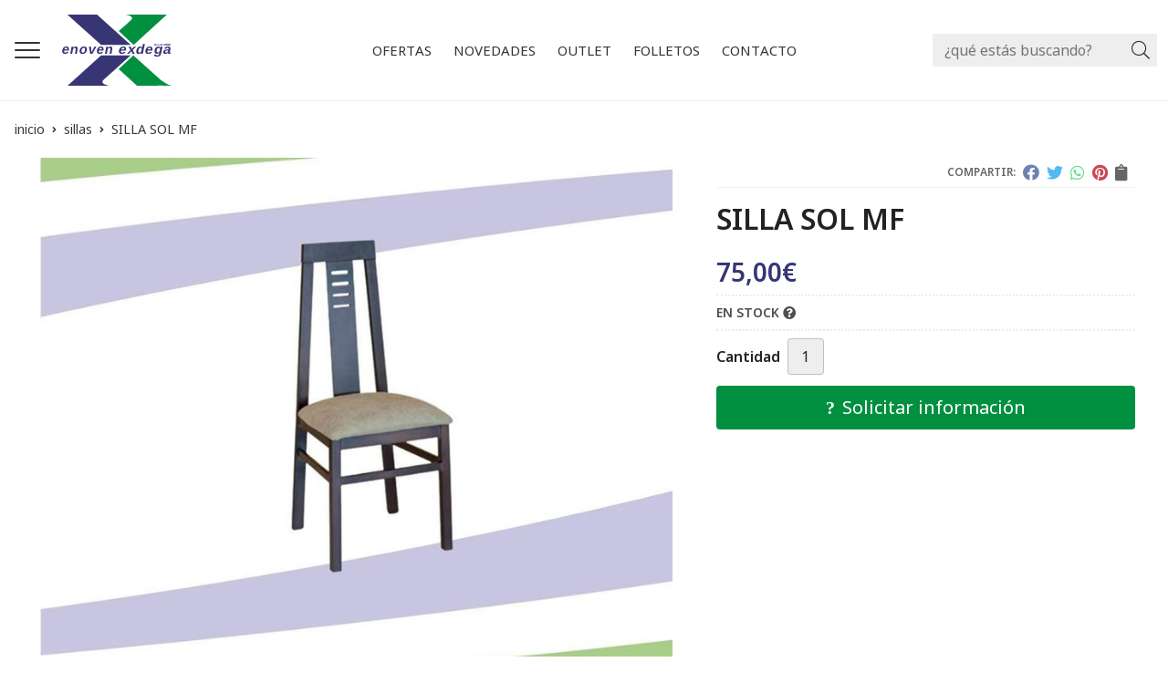

--- FILE ---
content_type: text/html; charset=utf-8
request_url: https://www.enovenexdega.com/silla-sol-mf_pr360477
body_size: 9536
content:
 <!DOCTYPE html><html lang="es-ES"><head><meta charset="utf-8" /><meta name="viewport" content="width=device-width" /><meta name="theme-color" content=""><meta name="apple-mobile-web-app-status-bar-style" content="black-translucent"><title>SILLA SOL MF - Sillas</title><meta name="title" content="SILLA SOL MF - Sillas"/><meta name="description" content="Compra SILLA SOL MF. Características, fotos y precio del artículo SILLA SOL MF. Categoría Sillas. SILLA MOD. SOL MFElegante silla de comedor de madera..."/><script async src="//stats.administrarweb.es/Vcounter.js" data-empid="602594Z" data-regshares="false" data-product="tienda"></script><script > (function(i,s,o,g,r,a,m){i['GoogleAnalyticsObject']=r;i[r]=i[r]||function(){ (i[r].q=i[r].q||[]).push(arguments)},i[r].l=1*new Date();a=s.createElement(o), m=s.getElementsByTagName(o)[0];a.async=1;a.src=g;m.parentNode.insertBefore(a,m) })(window,document,'script','https://www.google-analytics.com/analytics.js','ga'); ga('create', 'G-QVWWSBB6HJ', 'auto'); ga('set', 'anonymizeIp', true); ga('send', 'pageview'); </script><script type="text/plain" data-tpc="true" data-id="facebook-pixel" data-isscript="true"> !function(f,b,e,v,n,t,s){if(f.fbq)return;n=f.fbq=function(){n.callMethod?n.callMethod.apply(n,arguments):n.queue.push(arguments)};if(!f._fbq)f._fbq=n;n.push=n;n.loaded=!0;n.version='2.0';n.queue=[];t=b.createElement(e);t.async=!0;t.src=v;s=b.getElementsByTagName(e)[0];s.parentNode.insertBefore(t,s)}(window,document,'script','https://connect.facebook.net/en_US/fbevents.js'); fbq('init', '5650354348389552'); fbq('track', 'PageView'); fbq('track', 'ViewContent', {content_ids: ['360477'],content_category: 'Sillas',content_name: 'SILLA SOL MF',content_type: 'product',currency: 'EUR', value: '75.00'}) </script><noscript><img id="fbq" height="1" width="1" src="https://www.facebook.com/tr?id=5650354348389552&amp;ev=PageView&amp;noscript=1" /></noscript><meta name="fbqinit" content="true" /><link rel="icon" type="image/png" href="/Content/images/favicon.png" /><link href="/Content/css/details?v=jV6UFa_OGHFA-GVRJ8jp86rL9RQK0P7hs5DsQ-Yi5lI1" rel="stylesheet"/><link rel="canonical" href="https://www.enovenexdega.com/silla-sol-mf_pr360477" /><meta property="og:title" content="SILLA SOL MF" /><meta property="og:description" content="SILLA MOD. SOL MFElegante silla de comedor de madera maciza con tapizado antimanchas. Decántate por esta clásica opción y tendrás una silla que nunca pasa de moda.&nbsp; Disponible en cerezo o cambrian. Disponibel también en blanco por 82€.Financiamos a tu gusto*Transporte y montaje ¡gratuito!*Consulta condiciones&nbsp;" /><meta property="og:url" content="https://www.enovenexdega.com/silla-sol-mf_pr360477" /><meta property="og:type" content="product" /><meta property="product:category" content="Sillas" /><meta property="product:retailer_item_id" content="360477" /><meta property="product:brand" content="" /><meta property="product:product_link" content="" /><meta property="product:price:amount" content="75.00" /><meta property="product:price:currency" content="EUR" /><meta property="og:image" content="https://www.enovenexdega.com/silla-sol-mf_pic360477ni0t0.jpg" /><meta property="og:image:url" content="https://www.enovenexdega.com/silla-sol-mf_pic360477ni0t0.jpg" /><meta property="og:image:alt" content="SILLA SOL MF" /><meta property="og:image:type" content="image/jpeg" /><meta property="og:image:width" content="600" /><meta property="og:image:height" content="314" /><script type="application/ld+json"> { "@context": "http://schema.org", "@type": "Organization", "url": "https://www.enovenexdega.com", "logo": "https://www.enovenexdega.com/Content/images/logo-enoven-exdega.svg", "contactPoint": [{ "@type": "ContactPoint", "telephone": "+34-986909720", "email": "enovenexdega@gmail.com", "contactType": "customer service", "areaServed": "ES", "availableLanguage": "Spanish", "name": "Enoven Exdega" }] } </script><script type="application/ld+json"> { "@context": "http://schema.org", "@type": "BreadcrumbList", "itemListElement": [ {"@type": "ListItem", "position": 1, "item": { "@id": "https://www.enovenexdega.com/sillas_ca47334", "name": "Sillas" , "image": "https://www.enovenexdega.com/sillas_pic47334ni0w800h600t1.jpg" } }, {"@type": "ListItem", "position": 2, "item": { "@id": "https://www.enovenexdega.com/silla-sol-mf_pr360477", "name": "SILLA SOL MF" } } ] } </script><script type='application/ld+json'> { "@context": "http://www.schema.org", "@type": "Product", "brand": "", "productID":"360477#760346", "name": "SILLA SOL MF", "category": "Sillas", "url": "https://www.enovenexdega.com/silla-sol-mf_pr360477?cid=760346", "image": ["https://www.enovenexdega.com/silla-sol-mf_pic360477ni0t0.jpg"], "description": "SILLA MOD. SOL MFElegante silla de comedor de madera maciza con tapizado antimanchas. Decántate por esta clásica opción y tendrás una silla que nunca pasa de moda.&nbsp; Disponible en cerezo o cambrian. Disponibel también en blanco por 82€.Financiamos a tu gusto*Transporte y montaje ¡gratuito!*Consulta condiciones&nbsp;", "offers": { "@type": "Offer", "price": "75.00", "url": "https://www.enovenexdega.com/silla-sol-mf_pr360477?cid=760346", "seller": { "@type": "Organization", "name": "Enoven Exdega", "url": "https://www.enovenexdega.com", "logo": "https://www.enovenexdega.com/Content/images/logo-enoven-exdega.svg" }, "priceCurrency": "EUR", "itemCondition":"https://schema.org/NewCondition", "availability":"https://schema.org/InStock" } , "isSimilarTo": [ {"@type": "Product", "name": "SILLA MOD. ARO. ", "url": "https://www.enovenexdega.com/silla-mod-aro_pr360376", "image": "https://www.enovenexdega.com/silla-mod-aro_pic360376ni0t0.jpg", "offers": { "@type": "Offer", "price": "88.00", "priceCurrency": "EUR" } }, {"@type": "Product", "name": "SILLA TUR MF", "url": "https://www.enovenexdega.com/silla-tur-mf_pr360476", "image": "https://www.enovenexdega.com/silla-tur-mf_pic360476ni0t0.jpg", "offers": { "@type": "Offer", "price": "79.00", "priceCurrency": "EUR" } }, {"@type": "Product", "name": "SILLA MOD. LON.", "url": "https://www.enovenexdega.com/silla-mod-lon_pr360391", "image": "https://www.enovenexdega.com/silla-mod-lon_pic360391ni0t0.jpg", "offers": { "@type": "Offer", "price": "65.00", "priceCurrency": "EUR" } }, {"@type": "Product", "name": "SILLA MOD. LYO", "url": "https://www.enovenexdega.com/silla-mod-lyo_pr360434", "image": "https://www.enovenexdega.com/silla-mod-lyo_pic360434ni0t0.jpg", "offers": { "@type": "Offer", "price": "127.00", "priceCurrency": "EUR" } }, {"@type": "Product", "name": "SILLA MOD. LIS.", "url": "https://www.enovenexdega.com/silla-mod-lis_pr360378", "image": "https://www.enovenexdega.com/silla-mod-lis_pic360378ni0t0.jpg", "offers": { "@type": "Offer", "price": "95.00", "priceCurrency": "EUR" } }, {"@type": "Product", "name": "SILLA MOD. ROM.", "url": "https://www.enovenexdega.com/silla-mod-rom_pr360382", "image": "https://www.enovenexdega.com/silla-mod-rom_pic360382ni0t0.jpg", "offers": { "@type": "Offer", "price": "85.00", "priceCurrency": "EUR" } } ] } </script></head><body class=" catalog"><header><div class="header"><div class="fndmenu"></div><div class="headerCont"><div class="hcLeft"><div class="btnmenu translate" data-respclass=""><div class="navTrigger"><i></i><i></i><i></i></div></div><div class="cd-dropdown-wrapper mcPrincipal"><a class="cd-dropdown-trigger" href="#" id=""><div class="navTrigger"><i></i><i></i><i></i></div><span>Categor&#237;as</span></a><nav class="mcPrincipal cd-dropdown"><a href="#0" class="cd-close">Cerrar</a><ul class="cd-dropdown-content"><li class=" "><p><a href="/pack-descanso_ca47336">Pack Descanso</a><span></span></p></li><li class=" has-children"><p><a href="/sofas_ca47332">Sof&#225;s</a><span></span></p><ul class="cd-secondary-dropdown is-hidden"><li class="go-back"><p><span></span><a href="#"><span class="sr-only">Volver</span></a></p></li><li class="has-children"><p class="jump"><a href="#0"><span class="sr-only">Volver</span></a><span></span></p><ul class="is-hidden"><li class="go-back"><p><span></span><a href="#">Sof&#225;s</a></p></li><li class="see-all"><p><a href="/sofas_ca47332">ver todos</a></p></li><li class=" "><p><a href="/sofa-chaislonge_ca47472">Sof&#225; chaislonge</a><span></span></p></li><li class=" "><p><a href="/sofa-3-2-plazas_ca47473">Sof&#225; 3 &amp; 2 plazas</a><span></span></p></li><li class=" "><p><a href="/sofa-economico_ca47474">Sof&#225; economico</a><span></span></p></li><li class=" "><p><a href="/sofa-rinconera_ca48752">Sof&#225; rinconera</a><span></span></p></li><li class=" "><p><a href="/sofa-tresillo_ca48824">Sof&#225; tresillo</a><span></span></p></li><li class=" has-children"><p><a href="/sofa-cama_ca47396">Sof&#225; cama</a><span></span></p><ul class="is-hidden"><li class="go-back"><p><span></span><a href="#">Sof&#225; cama</a></p></li><li class="see-all"><p><a href="/sofa-cama_ca47396">ver todos</a></p></li><li class=" "><p><a href="/apertura-italiana_ca47465">APERTURA ITALIANA</a><span></span></p></li><li class=" "><p><a href="/apertura-click-clack_ca47466">APERTURA CLICK CLACK</a><span></span></p></li></ul></li></ul></li></ul></li><li class=" has-children"><p><a href="/butacas-sillones-relax_ca47467">Butacas &amp; sillones relax</a><span></span></p><ul class="cd-secondary-dropdown is-hidden"><li class="go-back"><p><span></span><a href="#"><span class="sr-only">Volver</span></a></p></li><li class="has-children"><p class="jump"><a href="#0"><span class="sr-only">Volver</span></a><span></span></p><ul class="is-hidden"><li class="go-back"><p><span></span><a href="#">Butacas &amp; sillones relax</a></p></li><li class="see-all"><p><a href="/butacas-sillones-relax_ca47467">ver todos</a></p></li><li class=" "><p><a href="/butacas-levanta-personas_ca47468">Butacas levanta personas</a><span></span></p></li></ul></li></ul></li><li class=" has-children"><p><a href="/salones_ca47331">Salones</a><span></span></p><ul class="cd-secondary-dropdown is-hidden"><li class="go-back"><p><span></span><a href="#"><span class="sr-only">Volver</span></a></p></li><li class="has-children"><p class="jump"><a href="#0"><span class="sr-only">Volver</span></a><span></span></p><ul class="is-hidden"><li class="go-back"><p><span></span><a href="#">Salones</a></p></li><li class="see-all"><p><a href="/salones_ca47331">ver todos</a></p></li><li class=" "><p><a href="/aparadores_ca48084">Aparadores</a><span></span></p></li><li class=" "><p><a href="/mesa-de-centro_ca48709">Mesa de Centro</a><span></span></p></li></ul></li></ul></li><li class=" has-children"><p><a href="/mesas_ca47333">Mesas</a><span></span></p><ul class="cd-secondary-dropdown is-hidden"><li class="go-back"><p><span></span><a href="#"><span class="sr-only">Volver</span></a></p></li><li class="has-children"><p class="jump"><a href="#0"><span class="sr-only">Volver</span></a><span></span></p><ul class="is-hidden"><li class="go-back"><p><span></span><a href="#">Mesas</a></p></li><li class="see-all"><p><a href="/mesas_ca47333">ver todos</a></p></li><li class=" "><p><a href="/mesa-comedor_ca54665">Mesa comedor</a><span></span></p></li><li class=" "><p><a href="/mesa-oficina_ca54666">Mesa oficina</a><span></span></p></li></ul></li></ul></li><li class=" "><p><a href="/armarios_ca51875">Armarios</a><span></span></p></li><li class=" "><p><a href="/sillas_ca47334">Sillas</a><span></span></p></li><li class=" has-children"><p><a href="/dormitorios_ca47335">Dormitorios</a><span></span></p><ul class="cd-secondary-dropdown is-hidden"><li class="go-back"><p><span></span><a href="#"><span class="sr-only">Volver</span></a></p></li><li class="has-children"><p class="jump"><a href="#0"><span class="sr-only">Volver</span></a><span></span></p><ul class="is-hidden"><li class="go-back"><p><span></span><a href="#">Dormitorios</a></p></li><li class="see-all"><p><a href="/dormitorios_ca47335">ver todos</a></p></li><li class=" "><p><a href="/dormitorios_ca54536">Dormitorios</a><span></span></p></li><li class=" "><p><a href="/cabeceros-tapizados_ca48761">Cabeceros tapizados</a><span></span></p></li><li class=" "><p><a href="/cabeceros-de-forja_ca54537">Cabeceros de forja</a><span></span></p></li></ul></li></ul></li><li class=" has-children"><p><a href="/canapes-bases-tapizadas-somieres_ca47490">Canap&#233;s - Bases Tapizadas - Somieres</a><span></span></p><ul class="cd-secondary-dropdown is-hidden"><li class="go-back"><p><span></span><a href="#"><span class="sr-only">Volver</span></a></p></li><li class="has-children"><p class="jump"><a href="#0"><span class="sr-only">Volver</span></a><span></span></p><ul class="is-hidden"><li class="go-back"><p><span></span><a href="#">Canap&#233;s - Bases Tapizadas - Somieres</a></p></li><li class="see-all"><p><a href="/canapes-bases-tapizadas-somieres_ca47490">ver todos</a></p></li><li class=" "><p><a href="/canapes-de-madera_ca47491">Canap&#233;s de madera</a><span></span></p></li><li class=" "><p><a href="/canape-doble-de-madera_ca47492">Canap&#233; doble de madera</a><span></span></p></li><li class=" "><p><a href="/canapes-articulado_ca47493">Canap&#233;s articulado</a><span></span></p></li><li class=" "><p><a href="/canapes-tapizados_ca47494">Canap&#233;s tapizados</a><span></span></p></li><li class=" "><p><a href="/bases-tapizadas_ca47495">Bases tapizadas</a><span></span></p></li><li class=" "><p><a href="/somier_ca47496">Somier</a><span></span></p></li></ul></li></ul></li><li class=" has-children"><p><a href="/colchones_ca47337">Colchones</a><span></span></p><ul class="cd-secondary-dropdown is-hidden"><li class="go-back"><p><span></span><a href="#"><span class="sr-only">Volver</span></a></p></li><li class="has-children"><p class="jump"><a href="#0"><span class="sr-only">Volver</span></a><span></span></p><ul class="is-hidden"><li class="go-back"><p><span></span><a href="#">Colchones</a></p></li><li class="see-all"><p><a href="/colchones_ca47337">ver todos</a></p></li><li class=" "><p><a href="/muelles-ensacados_ca48754">Muelles ensacados</a><span></span></p></li><li class=" "><p><a href="/muelles-biconicos_ca48753">Muelles bic&#243;nicos</a><span></span></p></li><li class=" "><p><a href="/nucleo-con-visco_ca48755">N&#250;cleo con visco</a><span></span></p></li><li class=" "><p><a href="/cuna_ca48756">Cuna</a><span></span></p></li><li class=" "><p><a href="/latex-100_ca48757">L&#225;tex 100%</a><span></span></p></li><li class=" "><p><a href="/en-oferta_ca48758">En oferta</a><span></span></p></li><li class=" "><p><a href="/geriatricos-y-hospitalarios_ca48764">Geri&#225;tricos y hospitalarios</a><span></span></p></li><li class=" "><p><a href="/topper-o-sobrecolchon_ca54346">Topper o sobrecolch&#243;n</a><span></span></p></li></ul></li></ul></li><li class=" has-children"><p><a href="/camas-articuladas_ca47338">Camas articuladas</a><span></span></p><ul class="cd-secondary-dropdown is-hidden"><li class="go-back"><p><span></span><a href="#"><span class="sr-only">Volver</span></a></p></li><li class="has-children"><p class="jump"><a href="#0"><span class="sr-only">Volver</span></a><span></span></p><ul class="is-hidden"><li class="go-back"><p><span></span><a href="#">Camas articuladas</a></p></li><li class="see-all"><p><a href="/camas-articuladas_ca47338">ver todos</a></p></li><li class=" "><p><a href="/cama-articulada_ca47471">Cama articulada</a><span></span></p></li><li class=" "><p><a href="/cama-geriatrica_ca47469">Cama geri&#225;trica</a><span></span></p></li><li class=" "><p><a href="/accesorios-para-camas-articuladas_ca47470">Accesorios para camas articuladas</a><span></span></p></li></ul></li></ul></li><li class=" has-children"><p><a href="/muebles-auxiliares_ca47339">Muebles auxiliares</a><span></span></p><ul class="cd-secondary-dropdown is-hidden"><li class="go-back"><p><span></span><a href="#"><span class="sr-only">Volver</span></a></p></li><li class="has-children"><p class="jump"><a href="#0"><span class="sr-only">Volver</span></a><span></span></p><ul class="is-hidden"><li class="go-back"><p><span></span><a href="#">Muebles auxiliares</a></p></li><li class="see-all"><p><a href="/muebles-auxiliares_ca47339">ver todos</a></p></li><li class=" "><p><a href="/zapateros_ca48710">Zapateros</a><span></span></p></li><li class=" "><p><a href="/armarios-de-hogar_ca54518">Armarios de hogar</a><span></span></p></li><li class=" "><p><a href="/cama-supletoria_ca54519">Cama supletoria</a><span></span></p></li><li class=" "><p><a href="/recibidores_ca55269">Recibidores</a><span></span></p></li></ul></li></ul></li><li class=" "><p><a href="/cocinas_ca47340">Cocinas</a><span></span></p></li><li class=" "><p><a href="/ofertas_ca47341">Ofertas</a><span></span></p></li><li class=" "><p><a href="/juvenil_ca47342">Juvenil</a><span></span></p></li><li class=" "><p><a href="/folletos_ca48215">Folletos</a><span></span></p></li></ul></nav></div><div class="hcLogo"><a href="/" title="Enoven Exdega - Muebles, sof&#225;s, descanso y cocinas"><img src="/Content/images/logo-enoven-exdega.svg" alt="Enoven Exdega - Muebles, sof&#225;s, descanso y cocinas"></a></div></div><div class="hcCenter"><nav class="mcDestacado"><ul><li><a href="/productos/ofertas"><span>Ofertas</span></a></li><li><a href="/productos/novedades"><span>Novedades</span></a></li><li><a href="/productos/outlet"><span>Outlet</span></a></li><li><a href="/folletos_ca48215 "><span>Folletos</span></a></li><li><a href="/contacto_if"><span>Contacto</span></a></li></ul></nav></div><div class="hcRight"><div class="searchCont"><div id="search" data-respclass="rightSlide"><div class="close"><i class="far fa-times"></i></div><div class="searchBar"><label title="&#191;qu&#233; est&#225;s buscando?"><input id="searchbox" type="text" autocomplete="chrome-off" placeholder="&#191;qu&#233; est&#225;s buscando?" title="&#191;qu&#233; est&#225;s buscando?"></label><a id="searchbox_button" href="#" title="Buscar"><i class="fa fa-search" title="Buscar" aria-hidden="true"></i><span class="sr-only">Buscar</span></a></div><div id="search_results"></div></div><div id="searchbtn"><a href="#" title="Buscar"><i class="fa fa-search" title="Buscar" aria-hidden="true"></i><span class="sr-only">Buscar</span></a></div></div></div></div></div><div class="menu" data-respclass="leftSlide"><div class="menuCont"></div></div><div class="menu_mob" data-respclass="leftSlide"><div class="menuCont"><div class="cd-dropdown-wrapper mcPrincipal"><a class="cd-dropdown-trigger" href="#" id=""><div class="navTrigger"><i></i><i></i><i></i></div><span>Categor&#237;as</span></a><nav class="mcPrincipal cd-dropdown"><a href="#0" class="cd-close">Cerrar</a><ul class="cd-dropdown-content"><li class=" "><p><a href="/pack-descanso_ca47336">Pack Descanso</a><span></span></p></li><li class=" has-children"><p><a href="/sofas_ca47332">Sof&#225;s</a><span></span></p><ul class="cd-secondary-dropdown is-hidden"><li class="go-back"><p><span></span><a href="#"><span class="sr-only">Volver</span></a></p></li><li class="has-children"><p class="jump"><a href="#0"><span class="sr-only">Volver</span></a><span></span></p><ul class="is-hidden"><li class="go-back"><p><span></span><a href="#">Sof&#225;s</a></p></li><li class="see-all"><p><a href="/sofas_ca47332">ver todos</a></p></li><li class=" "><p><a href="/sofa-chaislonge_ca47472">Sof&#225; chaislonge</a><span></span></p></li><li class=" "><p><a href="/sofa-3-2-plazas_ca47473">Sof&#225; 3 &amp; 2 plazas</a><span></span></p></li><li class=" "><p><a href="/sofa-economico_ca47474">Sof&#225; economico</a><span></span></p></li><li class=" "><p><a href="/sofa-rinconera_ca48752">Sof&#225; rinconera</a><span></span></p></li><li class=" "><p><a href="/sofa-tresillo_ca48824">Sof&#225; tresillo</a><span></span></p></li><li class=" has-children"><p><a href="/sofa-cama_ca47396">Sof&#225; cama</a><span></span></p><ul class="is-hidden"><li class="go-back"><p><span></span><a href="#">Sof&#225; cama</a></p></li><li class="see-all"><p><a href="/sofa-cama_ca47396">ver todos</a></p></li><li class=" "><p><a href="/apertura-italiana_ca47465">APERTURA ITALIANA</a><span></span></p></li><li class=" "><p><a href="/apertura-click-clack_ca47466">APERTURA CLICK CLACK</a><span></span></p></li></ul></li></ul></li></ul></li><li class=" has-children"><p><a href="/butacas-sillones-relax_ca47467">Butacas &amp; sillones relax</a><span></span></p><ul class="cd-secondary-dropdown is-hidden"><li class="go-back"><p><span></span><a href="#"><span class="sr-only">Volver</span></a></p></li><li class="has-children"><p class="jump"><a href="#0"><span class="sr-only">Volver</span></a><span></span></p><ul class="is-hidden"><li class="go-back"><p><span></span><a href="#">Butacas &amp; sillones relax</a></p></li><li class="see-all"><p><a href="/butacas-sillones-relax_ca47467">ver todos</a></p></li><li class=" "><p><a href="/butacas-levanta-personas_ca47468">Butacas levanta personas</a><span></span></p></li></ul></li></ul></li><li class=" has-children"><p><a href="/salones_ca47331">Salones</a><span></span></p><ul class="cd-secondary-dropdown is-hidden"><li class="go-back"><p><span></span><a href="#"><span class="sr-only">Volver</span></a></p></li><li class="has-children"><p class="jump"><a href="#0"><span class="sr-only">Volver</span></a><span></span></p><ul class="is-hidden"><li class="go-back"><p><span></span><a href="#">Salones</a></p></li><li class="see-all"><p><a href="/salones_ca47331">ver todos</a></p></li><li class=" "><p><a href="/aparadores_ca48084">Aparadores</a><span></span></p></li><li class=" "><p><a href="/mesa-de-centro_ca48709">Mesa de Centro</a><span></span></p></li></ul>  </li></ul></li><li class=" has-children"><p><a href="/mesas_ca47333">Mesas</a><span></span></p><ul class="cd-secondary-dropdown is-hidden"><li class="go-back"><p><span></span><a href="#"><span class="sr-only">Volver</span></a></p></li><li class="has-children"><p class="jump"><a href="#0"><span class="sr-only">Volver</span></a><span></span></p><ul class="is-hidden"><li class="go-back"><p><span></span><a href="#">Mesas</a></p></li><li class="see-all"><p><a href="/mesas_ca47333">ver todos</a></p></li><li class=" "><p><a href="/mesa-comedor_ca54665">Mesa comedor</a><span></span></p></li><li class=" "><p><a href="/mesa-oficina_ca54666">Mesa oficina</a><span></span></p></li></ul></li></ul></li><li class=" "><p><a href="/armarios_ca51875">Armarios</a><span></span></p></li><li class=" "><p><a href="/sillas_ca47334">Sillas</a><span></span></p></li><li class=" has-children"><p><a href="/dormitorios_ca47335">Dormitorios</a><span></span></p><ul class="cd-secondary-dropdown is-hidden"><li class="go-back"><p><span></span><a href="#"><span class="sr-only">Volver</span></a></p></li><li class="has-children"><p class="jump"><a href="#0"><span class="sr-only">Volver</span></a><span></span></p><ul class="is-hidden"><li class="go-back"><p><span></span><a href="#">Dormitorios</a></p></li><li class="see-all"><p><a href="/dormitorios_ca47335">ver todos</a></p></li><li class=" "><p><a href="/dormitorios_ca54536">Dormitorios</a><span></span></p></li><li class=" "><p><a href="/cabeceros-tapizados_ca48761">Cabeceros tapizados</a><span></span></p></li><li class=" "><p><a href="/cabeceros-de-forja_ca54537">Cabeceros de forja</a><span></span></p></li></ul></li></ul></li><li class=" has-children"><p><a href="/canapes-bases-tapizadas-somieres_ca47490">Canap&#233;s - Bases Tapizadas - Somieres</a><span></span></p><ul class="cd-secondary-dropdown is-hidden"><li class="go-back"><p><span></span><a href="#"><span class="sr-only">Volver</span></a></p></li><li class="has-children"><p class="jump"><a href="#0"><span class="sr-only">Volver</span></a><span></span></p><ul class="is-hidden"><li class="go-back"><p><span></span><a href="#">Canap&#233;s - Bases Tapizadas - Somieres</a></p></li><li class="see-all"><p><a href="/canapes-bases-tapizadas-somieres_ca47490">ver todos</a></p></li><li class=" "><p><a href="/canapes-de-madera_ca47491">Canap&#233;s de madera</a><span></span></p></li><li class=" "><p><a href="/canape-doble-de-madera_ca47492">Canap&#233; doble de madera</a><span></span></p></li><li class=" "><p><a href="/canapes-articulado_ca47493">Canap&#233;s articulado</a><span></span></p></li><li class=" "><p><a href="/canapes-tapizados_ca47494">Canap&#233;s tapizados</a><span></span></p></li><li class=" "><p><a href="/bases-tapizadas_ca47495">Bases tapizadas</a><span></span></p></li><li class=" "><p><a href="/somier_ca47496">Somier</a><span></span></p></li></ul></li></ul></li><li class=" has-children"><p><a href="/colchones_ca47337">Colchones</a><span></span></p><ul class="cd-secondary-dropdown is-hidden"><li class="go-back"><p><span></span><a href="#"><span class="sr-only">Volver</span></a></p></li><li class="has-children"><p class="jump"><a href="#0"><span class="sr-only">Volver</span></a><span></span></p><ul class="is-hidden"><li class="go-back"><p><span></span><a href="#">Colchones</a></p></li><li class="see-all"><p><a href="/colchones_ca47337">ver todos</a></p></li><li class=" "><p><a href="/muelles-ensacados_ca48754">Muelles ensacados</a><span></span></p></li><li class=" "><p><a href="/muelles-biconicos_ca48753">Muelles bic&#243;nicos</a><span></span></p></li><li class=" "><p><a href="/nucleo-con-visco_ca48755">N&#250;cleo con visco</a><span></span></p></li><li class=" "><p><a href="/cuna_ca48756">Cuna</a><span></span></p></li><li class=" "><p><a href="/latex-100_ca48757">L&#225;tex 100%</a><span></span></p></li><li class=" "><p><a href="/en-oferta_ca48758">En oferta</a><span></span></p></li><li class=" "><p><a href="/geriatricos-y-hospitalarios_ca48764">Geri&#225;tricos y hospitalarios</a><span></span></p></li><li class=" "><p><a href="/topper-o-sobrecolchon_ca54346">Topper o sobrecolch&#243;n</a><span></span></p></li></ul></li></ul></li><li class=" has-children"><p><a href="/camas-articuladas_ca47338">Camas articuladas</a><span></span></p><ul class="cd-secondary-dropdown is-hidden"><li class="go-back"><p><span></span><a href="#"><span class="sr-only">Volver</span></a></p></li><li class="has-children"><p class="jump"><a href="#0"><span class="sr-only">Volver</span></a><span></span></p><ul class="is-hidden"><li class="go-back"><p><span></span><a href="#">Camas articuladas</a></p></li><li class="see-all"><p><a href="/camas-articuladas_ca47338">ver todos</a></p></li><li class=" "><p><a href="/cama-articulada_ca47471">Cama articulada</a><span></span></p></li><li class=" "><p><a href="/cama-geriatrica_ca47469">Cama geri&#225;trica</a><span></span></p></li><li class=" "><p><a href="/accesorios-para-camas-articuladas_ca47470">Accesorios para camas articuladas</a><span></span></p></li></ul></li></ul></li><li class=" has-children"><p><a href="/muebles-auxiliares_ca47339">Muebles auxiliares</a><span></span></p><ul class="cd-secondary-dropdown is-hidden"><li class="go-back"><p><span></span><a href="#"><span class="sr-only">Volver</span></a></p></li><li class="has-children"><p class="jump"><a href="#0"><span class="sr-only">Volver</span></a><span></span></p><ul class="is-hidden"><li class="go-back"><p><span></span><a href="#">Muebles auxiliares</a></p></li><li class="see-all"><p><a href="/muebles-auxiliares_ca47339">ver todos</a></p></li><li class=" "><p><a href="/zapateros_ca48710">Zapateros</a><span></span></p></li><li class=" "><p><a href="/armarios-de-hogar_ca54518">Armarios de hogar</a><span></span></p></li><li class=" "><p><a href="/cama-supletoria_ca54519">Cama supletoria</a><span></span></p></li><li class=" "><p><a href="/recibidores_ca55269">Recibidores</a><span></span></p></li></ul></li></ul></li><li class=" "><p><a href="/cocinas_ca47340">Cocinas</a><span></span></p></li><li class=" "><p><a href="/ofertas_ca47341">Ofertas</a><span></span></p></li><li class=" "><p><a href="/juvenil_ca47342">Juvenil</a><span></span></p></li><li class=" "><p><a href="/folletos_ca48215">Folletos</a><span></span></p></li></ul></nav></div><nav class="mcDestacado"><ul><li><a href="/productos/ofertas"><span>Ofertas</span></a></li><li><a href="/productos/novedades"><span>Novedades</span></a></li><li><a href="/productos/outlet"><span>Outlet</span></a></li><li><a href="/folletos_ca48215 "><span>Folletos</span></a></li><li><a href="/contacto_if"><span>Contacto</span></a></li></ul></nav></div></div></header><main><section></section><section class="ficha" data-productoid="360477"><div class="fichaCont"><div class="breadcrumb"><ol><li><a href="/" title="Enoven Exdega - Muebles, sof&#225;s, descanso y cocinas"><span>inicio</span></a></li><li><a href="/sillas_ca47334" title="Sillas"><span>sillas</span></a></li><li><span>SILLA SOL MF</span></li></ol></div><div class="fichaContInfo"><div class="FCI01"><div class="socialShare "><span>Compartir:</span><div class=""><div class="ssfb"><a href="https://www.facebook.com/sharer.php?u=https%3a%2f%2fwww.enovenexdega.com%2fsilla-sol-mf_pr360477" rel="nofollow noreferrer" title="Compartir en Facebook" target="_blank"></a></div><div class="sstw"><a href="https://twitter.com/intent/tweet?original_referrer=https%3a%2f%2fwww.enovenexdega.com%2fsilla-sol-mf_pr360477&amp;url=https%3a%2f%2fwww.enovenexdega.com%2fsilla-sol-mf_pr360477" rel="nofollow noreferrer" title="Compartir en Twitter" target="_blank"></a></div><div class="sswa"><a href="https://api.whatsapp.com/send?text=https%3a%2f%2fwww.enovenexdega.com%2fsilla-sol-mf_pr360477" rel="nofollow noreferrer" title="Compartir en Whatsapp" target="_blank"></a></div><div class="sspi"><a href="https://www.pinterest.com/pin/create/button/?url=https%3a%2f%2fwww.enovenexdega.com%2fsilla-sol-mf_pr360477" rel="nofollow noreferrer" title="Compartir en Pinterest" target="_blank"></a></div><div class="ssco" id="shareCopy"><span></span></div></div></div><h1 class="title1"><span>SILLA SOL MF</span></h1><div><ul id="dvDetailsInfoComb"><li class="precio "><span class="precioActual"><span data-currency-price="75,00">75,00</span><span data-currency-symbol="">€</span></span></li><li class="fichaTags"></li><li class="fichaRMD"><span id="disponibilidad" data-id="1">EN STOCK <i class="fa fa-question-circle" aria-hidden="true"></i></span></li><input id="hdImgsComb" type="hidden" /><input id="combId" type="hidden" value="760346" /><input id="allowBuy" type="hidden" value="True" /><input id="askPrice" type="hidden" value="False" /><input id="hdnObsCli" type="hidden" value="" /></ul><ul class="modoComb2"><li id="liCant" class="fichaCantidad"><span class="fichaCantidadNombre">Cantidad</span><input type="text" name="cantidad" value="1" data-fns="4,0" /></li><li class="fichaBoton"><a id="btSolInfo" href="/productoinformacion_p360477?cid=760346" data-href="/productoinformacion_p360477" data-selectvariacion="Primero debe seleccionar una variaci&#243;n de &#171;&#187;" data-txtconsultarprecio="Consultar informaci&#243;n" data-txtsolinfo="Solicitar informaci&#243;n"><i class="fas fa-question"></i><span>Solicitar información</span></a></li></ul></div></div><div class="fichaContGal"><div id="dvGaleria"><div id="gallery" class="reswiper-container gallery"><div class="swiper-container"><div class="swiper-wrapper"><div class="swiper-slide" style="background-image: url(/silla-sol-mf_pic360477ni0t0.jpg)"><div class="swiper-zoom-container"><img src="/silla-sol-mf_pic360477ni0t0.jpg" alt="SILLA SOL MF - Imagen 1" title="" /></div></div></div><div class="swiper-pagination"></div><div class="swiper-button-prev"><i class="fa fa-chevron-left"></i></div><div class="swiper-button-next"><i class="fa fa-chevron-right"></i></div></div><div class="swiper-container"><div class="swiper-wrapper"><div class="swiper-slide" style="background-image: url(/silla-sol-mf_pic360477ni0w120h120t0m4.jpg)"></div></div></div></div></div></div></div><div class="fichaContDatos"><div class="fichaSeo"><p>Comprar <strong>SILLA SOL MF</strong> por <span data-currency-price=75,00>75,00</span><span data-currency-symbol=''>€</span>. Producto en stock. </p><p>Precio, información, características e imágenes de <strong>SILLA SOL MF</strong> pertenece a la categoría <a style="text-decoration: underline;" href="/sillas_ca47334" title="Sillas">Sillas</a> (22).</p><p>Encuentra productos relacionados y de similares características a <strong>SILLA SOL MF</strong> en "Sillas".</p></div><div class="fichaDesc"><div class="fichaDescCont"><h2 class="title2">Informaci&#243;n</h2><p><span style="text-decoration: underline;" data-mce-style="text-decoration: underline;"><strong>SILLA MOD. SOL MF</strong></span></p><p>Elegante silla de comedor de madera maciza con tapizado antimanchas. Decántate por esta clásica opción y tendrás una silla que nunca pasa de moda.&nbsp; Disponible en cerezo o cambrian. Disponibel también en blanco por 82€.<br></p><p><br></p><p><strong>Financiamos a tu gusto*</strong></p><p><strong>Transporte y montaje ¡gratuito!</strong></p><p><br></p><p>*Consulta condiciones</p><p><strong></strong><br>&nbsp;</p></div><div class="fichaClasificado"><span>Clasificado en:</span><ul><li><a href="/sillas_ca47334" title="Sillas"><span>Sillas</span></a></li></ul></div><div class="contactBand"><div><p class='title'>¿Alguna duda? ¿Necesitas asesoramiento?</p><p class='desc'>Ponte en contacto con nosotros y resolveremos tus dudas.</p></div><ul class="socialUl"><li class="phone"><a href="tel:986909720" title="" rel="noreferrer"><span><i class="fas fa-phone-alt"></i><span>986 909 720</span></span></a></li><li class="mail"><a href="/productoinformacion_p360477" title="Contacto por email" rel="noreferrer"><span><i class="fa fa-envelope"></i><span>enviar email</span></span></a></li></ul></div></div></div></div></section><section><section class="boxMini"><div class="slideCont"><div class="sw swiper-container" data-autoplay="true" data-autoplay-delay="2500" data-autoplay-disable-on-interaction="false"><div class="swiper-wrapper"><div class="swiper-slide"><div class="prodItem "><div class="prodItemImg"><a href="/silla-mod-aro_pr360376" title="SILLA MOD. ARO. "><img src="/silla-mod-aro_pic360376ni0w25h25t0m4.jpg" alt="SILLA MOD. ARO. - Imagen 1" class="lazy" data-src="/silla-mod-aro_pic360376ni0w250h250t0m4.jpg"><img src="/silla-mod-aro_pic360376ni1w25h25t0m4.jpg" data-src="/silla-mod-aro_pic360376ni1w250h250t0m4.jpg" class="lazy" alt="SILLA MOD. ARO. - Imagen 2"><div class="PIITag"></div></a></div><div class="prodItemCont"><h2 class="PICTitle"><a href="/silla-mod-aro_pr360376" title="SILLA MOD. ARO. " >SILLA MOD. ARO. </a></h2><p class="PICPrice"><span class="PICPriceValue">88,00€</span></p><div class="PICDesc">SILLA MOD. ARO. Silla patín metálica con patas cromadas y con tapizado textil en varios colores. Un silla muy cómoda tanto por su espuma como por la altura de su respaldo. FINANCIAMOS A TU GUSTO* TRANSPORTE Y MONTAJE ¡GRATUITO! *CONSULTA CONDICIONES </div></div></div></div><div class="swiper-slide"><div class="prodItem "><div class="prodItemImg"><a href="/silla-mod-lis_pr360378" title="SILLA MOD. LIS."><img src="/silla-mod-lis_pic360378ni0w25h25t0m4.jpg" alt="SILLA MOD. LIS. - Imagen 1" class="lazy" data-src="/silla-mod-lis_pic360378ni0w250h250t0m4.jpg"><img src="/silla-mod-lis_pic360378ni1w25h25t0m4.jpg" data-src="/silla-mod-lis_pic360378ni1w250h250t0m4.jpg" class="lazy" alt="SILLA MOD. LIS. - Imagen 2"><div class="PIITag"></div></a></div><div class="prodItemCont"><h2 class="PICTitle"><a href="/silla-mod-lis_pr360378" title="SILLA MOD. LIS." >SILLA MOD. LIS.</a></h2><p class="PICPrice"><span class="PICPriceValue">95,00€</span></p><div class="PICDesc">SILLA MOD. LIS. Silla de comedor con cuadrantes capitoné, estructura metálica en color negro y tapizado en tela. Disponible en 4 colores. FINANCIAMOS A TU GUSTO* TRANSPORTE Y MONTAJE ¡GRATUITO! *CONSULTA CONDICIONES</div></div></div></div><div class="swiper-slide"><div class="prodItem "><div class="prodItemImg"><a href="/silla-mod-lon_pr360391" title="SILLA MOD. LON."><img src="/silla-mod-lon_pic360391ni0w25h25t0m4.jpg" alt="SILLA MOD. LON. - Imagen 1" class="lazy" data-src="/silla-mod-lon_pic360391ni0w250h250t0m4.jpg"><img src="/silla-mod-lon_pic360391ni1w25h25t0m4.jpg" data-src="/silla-mod-lon_pic360391ni1w250h250t0m4.jpg" class="lazy" alt="SILLA MOD. LON. - Imagen 2"><div class="PIITag"></div></a></div><div class="prodItemCont"><h2 class="PICTitle"><a href="/silla-mod-lon_pr360391" title="SILLA MOD. LON." >SILLA MOD. LON.</a></h2><p class="PICPrice"><span class="PICPriceValue">65,00€</span></p><div class="PICDesc">SILLA MOD. LON. Silla de gran capacidad, práctica y con estilo funcionaI. De líneas rectas y sin brazos. Con estructura de polipropileno y alta resistencia frente a roturas y a la luz ultravioleta. De uso interior y exterior. DISPONIBLE EN VARIOS COLORES FINANCIAMOS A TU GUSTO* TRANSPORTE Y MONTAJE ¡GRATUITO! *CONSULTA CONDICIONES</div></div></div></div><div class="swiper-slide"><div class="prodItem "><div class="prodItemImg"><a href="/silla-mod-lyo_pr360434" title="SILLA MOD. LYO"><img src="/silla-mod-lyo_pic360434ni0w25h25t0m4.jpg" alt="SILLA MOD. LYO - Imagen 1" class="lazy" data-src="/silla-mod-lyo_pic360434ni0w250h250t0m4.jpg"><img src="/silla-mod-lyo_pic360434ni1w25h25t0m4.jpg" data-src="/silla-mod-lyo_pic360434ni1w250h250t0m4.jpg" class="lazy" alt="SILLA MOD. LYO - Imagen 2"><div class="PIITag"></div></a></div><div class="prodItemCont"><h2 class="PICTitle"><a href="/silla-mod-lyo_pr360434" title="SILLA MOD. LYO" >SILLA MOD. LYO</a></h2><p class="PICPrice"><span class="PICPriceValue">127,00€</span></p><div class="PICDesc">SILLA MOD. LYO Elegante silla con asiento y respaldo tapizado en 4 acabdos con patas metálicas de color negro, proporcionándole un toque moderno. FINANCIAMOS A TU GUSTO* TRANSPORTE Y MONTAJE ¡GRATUITO! *CONSULTA CONDICIONES</div></div></div></div><div class="swiper-slide"><div class="prodItem "><div class="prodItemImg"><a href="/silla-mod-rom_pr360382" title="SILLA MOD. ROM."><img src="/silla-mod-rom_pic360382ni0w25h25t0m4.jpg" alt="SILLA MOD. ROM. - Imagen 1" class="lazy" data-src="/silla-mod-rom_pic360382ni0w250h250t0m4.jpg"><img src="/silla-mod-rom_pic360382ni1w25h25t0m4.jpg" data-src="/silla-mod-rom_pic360382ni1w250h250t0m4.jpg" class="lazy" alt="SILLA MOD. ROM. - Imagen 2"><div class="PIITag"></div></a></div><div class="prodItemCont"><h2 class="PICTitle"><a href="/silla-mod-rom_pr360382" title="SILLA MOD. ROM." >SILLA MOD. ROM.</a></h2><p class="PICPrice"><span class="PICPriceValue">85,00€</span></p><div class="PICDesc">SILLA MOD. ROM. SILLA DE GRAN COMODIDAD CON ESTILO FUNCIONAL Y PRACTICO DE LINEAS RECTAS Y SIN BRAZOS ESTRUCTURA DE POLIPROPILENO ALTA RESISTENCIA FRENTE ROTURAS Y LA LUZ ULTRAVIOLETA USO INTERIOR TANTO COMO EXTERIOR DISPONIBLE EN VARIOS COLORES FINANCIAMOS A TU GUSTO* TRANSPORTE Y MONTAJE !!! GRATUITO !!! 2 AÑOS DE GARANTIA *CONSULTA CONDICIONES</div></div></div></div><div class="swiper-slide"><div class="prodItem "><div class="prodItemImg"><a href="/silla-tur-mf_pr360476" title="SILLA TUR MF"><img src="/silla-tur-mf_pic360476ni0w25h25t0m4.jpg" alt="SILLA TUR MF - Imagen 1" class="lazy" data-src="/silla-tur-mf_pic360476ni0w250h250t0m4.jpg"><img src="/silla-tur-mf_pic360476ni1w25h25t0m4.jpg" data-src="/silla-tur-mf_pic360476ni1w250h250t0m4.jpg" class="lazy" alt="SILLA TUR MF - Imagen 2"><div class="PIITag"></div></a></div><div class="prodItemCont"><h2 class="PICTitle"><a href="/silla-tur-mf_pr360476" title="SILLA TUR MF" >SILLA TUR MF</a></h2><p class="PICPrice"><span class="PICPriceValue">79,00€</span></p><div class="PICDesc">SILLA MOD. TUR MFConfortable silla de comedor con asiento y respaldo tapizado en varios colores. Sus patas cromadas le proporcionan un toque moderno y elegante. Tapizada en tejido antimanchas.Financiamos a tu gusto*Transporte y montaje ¡gratuito!*Consulta condiciones</div></div></div></div></div><div class="swiper-pagination"></div><div class="swiper-button-next"><i class="fa fa-chevron-right"></i></div><div class="swiper-button-prev"><i class="fa fa-chevron-left"></i></div></div></div></section></section><section id="FICHA02"><div class="FICHA02Cont"><div class="socialBox"><div><p class='title'>¡Síguenos en las redes!</p></div><ul class="socialUl"><li class="facebook"><a href="https://www.facebook.com/mueblesenovenexdega/" title="Abrir Facebook" rel="noreferrer" target="_blank" rel="nofollow"><span><i class="fab fa-facebook-f"></i><span>Facebook</span></span></a></li><li class="instagram"><a href="https://www.instagram.com/enovenexdega/?igshid=YmMyMTA2M2Y" title="Abrir Instagram" rel="noreferrer" target="_blank" rel="nofollow"><span><i class="fab fa-instagram"></i><span>Instagram</span></span></a></li></ul></div><div class="contactBox"><div><p class='title'>ENOVEN EXDEGA EN MARÍN</p></div><ul class="socialUl"><li class="phone"><a href="tel:986909720" title="" rel="noreferrer"><span><i class="fas fa-phone-alt"></i><span>986 909 720</span></span></a></li><li class="whatsapp"><a href="https://api.whatsapp.com/send?phone=34636889833" title="" rel="noreferrer" target="_blank"><span><i class="fab fa-whatsapp"></i><span>636 889 833</span></span></a></li></ul></div></div></section><input id="modocomb" type="hidden" value="2" /></main><footer><div class="footerInfo"><div class="footerInfoCont"><div class=" FICBox"><p class="FICBoxTitle">Enoven Exdega, tu tienda de muebles</p><p>En nuestra tienda encontrarás el mueble que buscas para tu hogar: dormitorios, salones, juveniles, auxiliares, decoración... fabricamos nuestros muebles a medida. La calidad de nuestros productos y la constante innovación son nuestros principales motores para trabajar y ofrecer al cliente el mejor servicio.</p></div><div class="FICBox"><p class="FICBoxTitle">Nuestra Tienda</p><ul class="FICBoxList"><li><a href="/quienes-somos_ib" title="Qui&#233;nes somos">Qui&#233;nes somos</a></li><li><a href="/contacto_if" title="Contacto">Contacto</a></li></ul></div></div></div><div class="footerEnd"><div class="footerEndCont"><div class="FECLegal"><a href="/mapa-sitio" title="Mapa del sitio">Mapa del sitio</a> - <a href="/aviso-legal" title="Aviso legal">Aviso legal</a> - <a href="/politica-privacidad-cookies#politicaPrivac" title="Pol&#237;tica de privacidad" rel="nofollow">Pol&#237;tica de privacidad</a> - <a href="/politica-privacidad-cookies#usoCookies" title="Cookies" rel="nofollow">Cookies</a> - <a href="https://topropanel.administrarweb.es" title="Acceder al área interna" target="_blank" rel="noreferrer nofollow">&#193;rea Interna</a></div><div class="FECPaxinas"><a href="https://www.paxinasgalegas.es" title="P&#225;xinas Galegas" target="_blank" rel="noopener">© Páxinas Galegas</a></div></div></div></footer><div id="goToTop"></div><div id="mcd" style="display: none;" data-ajaxload="true" data-url="/Bloques/CampanasExpress"></div><link rel="stylesheet" type="text/css" href="/Content/css/imports.css" /><script async src="//cookies.administrarweb.es/pgcookies.min.js" id="pgcookies" data-product="tienda" data-language="es" data-href="/politica-privacidad-cookies#usoCookies"></script><script src="/Content/js/details?v=QeB2XkBY1Fjq9W6JseM_hERTUCfC3DkhNuA-50vkKIk1"></script></body></html> 

--- FILE ---
content_type: text/html; charset=utf-8
request_url: https://www.enovenexdega.com/Productos/AjaxGetAllCombs
body_size: -176
content:
{"success":true,"combs":[{"combId":760346,"vars":[],"enabled":true}],"ngrupos":0}

--- FILE ---
content_type: image/svg+xml
request_url: https://www.enovenexdega.com/Content/images/logo-enoven-exdega.svg
body_size: 14586
content:
<?xml version="1.0" encoding="UTF-8"?>
<!DOCTYPE svg PUBLIC "-//W3C//DTD SVG 1.1//EN" "http://www.w3.org/Graphics/SVG/1.1/DTD/svg11.dtd">
<!-- Creator: CorelDRAW X8 -->
<svg xmlns="http://www.w3.org/2000/svg" xml:space="preserve" width="161.501mm" height="105.124mm" version="1.1" style="shape-rendering:geometricPrecision; text-rendering:geometricPrecision; image-rendering:optimizeQuality; fill-rule:evenodd; clip-rule:evenodd"
viewBox="0 0 3748 2440"
 xmlns:xlink="http://www.w3.org/1999/xlink">
 <defs>
  <font id="FontID0" horiz-adv-x="722" font-variant="normal" style="fill-rule:nonzero" font-style="normal" font-weight="700">
	<font-face 
		font-family="Arial">
		<font-face-src>
			<font-face-name name="Arial Bold"/>
		</font-face-src>
	</font-face>
   <missing-glyph><path d="M0 0z"/></missing-glyph>
   <glyph unicode="D" horiz-adv-x="722" d="M72.9906 715.99l263.671 0c59.5111,0 104.843,-4.50047 135.997,-13.6543 41.8369,-12.3435 77.8406,-34.3434 107.684,-65.9996 29.9958,-31.5033 52.6511,-70.1724 68.3154,-116.007 15.5113,-45.6601 23.3325,-102.156 23.3325,-169.161 0,-59.0086 -7.31873,-109.672 -21.9999,-152.339 -17.8271,-52.1705 -43.3225,-94.3351 -76.4861,-126.494 -25.0147,-24.5123 -58.8338,-43.4973 -101.348,-57.1734 -31.831,-10.1588 -74.3233,-15.1618 -127.652,-15.1618l-271.514 0 0 715.99zm145.02 -120.988l0 -473.991 107.487 0c40.1765,0 69.1674,2.31578 86.9945,6.81625 23.5073,5.83313 42.8418,15.839 58.1784,29.8429 15.4895,14.0039 27.9859,36.9869 37.6641,68.9926 9.83112,32.0058 14.6593,75.8307 14.6593,131.169 0,55.3383 -4.82817,97.6777 -14.6593,127.346 -9.67819,29.6463 -23.3325,52.6511 -40.8319,69.3203 -17.4994,16.4944 -39.674,27.833 -66.6769,33.6661 -19.99,4.50047 -59.4892,6.83809 -118.148,6.83809l-64.6669 0z"/>
   <glyph unicode="0" horiz-adv-x="556" d="M274.507 720.01c69.3203,0 123.501,-24.84 162.65,-74.5199 46.5121,-58.659 69.8447,-156.162 69.8447,-292.159 0,-135.822 -23.5073,-233.5 -70.3253,-292.836 -38.8439,-49.0027 -92.8495,-73.4931 -162.17,-73.4931 -69.6699,0 -125.838,26.828 -168.505,80.506 -42.6671,53.6561 -64.0115,149.499 -64.0115,287.156 0,135.167 23.5073,232.495 70.3471,291.831 38.822,49.0027 92.8276,73.515 162.17,73.515zm0 -114.019c-16.3415,0 -31.0008,-5.33065 -43.672,-15.992 -12.8242,-10.5084 -22.8301,-29.4934 -29.8429,-56.9987 -9.32864,-35.5013 -13.982,-95.493 -13.982,-179.669 0,-84.3292 4.15092,-142.158 12.4964,-173.661 8.32368,-31.5033 18.8321,-52.4982 31.5033,-63.0066 12.6494,-10.4865 27.1557,-15.6643 43.4973,-15.6643 16.3197,0 31.0008,5.33065 43.825,15.992 12.6712,10.5084 22.6771,29.5152 29.6681,57.0205 9.32864,35.1517 14.0039,94.9905 14.0039,179.32 0,84.1763 -4.17277,142.005 -12.4964,173.508 -8.34553,31.5033 -18.8321,52.6511 -31.5033,63.1595 -12.6712,10.6613 -27.1776,15.992 -43.4973,15.992z"/>
   <glyph unicode="n" horiz-adv-x="610" d="M544.001 0l-137.002 0 0 264.502c0,55.9953 -2.99615,92.1657 -8.83236,108.496 -5.99734,16.5015 -15.4994,29.1659 -28.8336,38.3356 -13.3341,9.1647 -29.3321,13.6665 -47.9989,13.6665 -23.9994,0 -45.5012,-6.5009 -64.5004,-19.5027 -19.1653,-12.9968 -32.1671,-30.3291 -39.1665,-51.6648 -7.16559,-21.5018 -10.6653,-61.1668 -10.6653,-119.166l0 -234.667 -137.002 0 0 518.999 127.002 0 0 -76.1677c45.5012,58.1707 102.665,87.1704 171.833,87.1704 30.3342,0 58.1656,-5.50386 83.3333,-16.3353 25.3339,-10.9976 44.333,-24.8353 57.1636,-41.6641 13.0018,-17 22.0003,-36.1704 27.0006,-57.6671 5.16648,-21.5018 7.66914,-52.1683 7.66914,-92.1707l0 -322.164z"/>
   <glyph unicode="v" horiz-adv-x="556" d="M214.666 0l-209.167 518.999 144.002 0 97.6645 -264.835 28.335 -88.4998c7.49794,22.5039 12.3321,37.3336 14.165,44.5042 4.66796,14.6635 9.50208,29.3321 14.8347,43.9956l98.9989 264.835 141 0 -206.166 -518.999 -123.668 0z"/>
   <glyph unicode="e" horiz-adv-x="556" d="M372.001 163.998l136.997 -22.9974c-17.4985,-50.1692 -45.33,-88.3336 -83.1672,-114.67 -37.9983,-26.1647 -85.4986,-39.3327 -142.33,-39.3327 -90.1666,0 -157.003,29.5033 -200.168,88.4998 -34.1662,47.3342 -51.3324,107 -51.3324,179.17 0,85.9971 22.4988,153.499 67.3304,202.167 44.8365,48.8297 101.668,73.1666 170.338,73.1666 76.9986,0 137.833,-25.5 182.498,-76.5001 44.4992,-51.0001 65.8348,-129.167 63.8306,-234.501l-342.997 0c0.997039,-40.6671 11.9997,-72.3357 33.1641,-95.0007 21.0033,-22.665 47.3342,-34 78.6654,-34 21.5018,0 39.5039,5.83117 54.0012,17.4985 14.6686,11.6674 25.6662,30.5003 33.1692,56.4989zm7.99645 139.001c-0.997039,39.8362 -11.1638,70.1654 -30.6665,90.8363 -19.4977,20.8321 -43.1647,31.165 -71.1624,31.165 -29.8356,0 -54.4998,-11.0027 -74.0025,-32.8318 -19.4977,-21.8341 -28.9997,-51.6698 -28.6674,-89.1695l204.499 0z"/>
   <glyph unicode="s" horiz-adv-x="556" d="M23.0048 146.003l137.985 20.9949c5.83313,-26.5003 17.6742,-46.6651 35.6761,-60.3412 17.8271,-13.8291 42.9948,-20.6672 75.1753,-20.6672 35.5013,0 62.1545,6.51039 80.1564,19.5093 11.994,9.17571 18.0019,21.4974 18.0019,36.8339 0,10.3336 -3.34258,19.0068 -9.83112,25.8231 -6.83809,6.51039 -22.1746,12.6712 -45.8349,18.1767 -110.83,24.4904 -181.002,46.8398 -210.67,67.0046 -41.1596,28.1607 -61.6739,67.1575 -61.6739,116.99 0,45.1795 17.849,82.9965 53.3502,113.67 35.5013,30.6731 90.49,46.0097 164.988,46.0097 71.0026,0 123.828,-11.6663 158.347,-34.8459 34.4963,-23.3325 58.3313,-57.6541 71.3303,-103.161l-129.006 -24.0098c-5.50543,20.3395 -16.1667,36.0038 -31.6562,46.8398 -15.5113,10.8361 -37.686,16.1667 -66.5021,16.1667 -36.3315,0 -62.3512,-5.00295 -78.1684,-15.1618 -10.5084,-7.1658 -15.6643,-16.4944 -15.6643,-27.833 0,-9.83112 4.50047,-18.1767 13.6543,-24.9929 12.4964,-9.17571 55.3383,-21.9999 128.678,-38.6691 73.3183,-16.6692 124.484,-37.0087 153.497,-61.1714 28.838,-24.3375 43.1696,-58.5061 43.1696,-102.178 0,-47.4952 -19.837,-88.4801 -59.664,-122.649 -39.674,-34.1686 -98.5079,-51.3403 -176.501,-51.3403 -70.6749,0 -126.669,14.3316 -168.003,42.8418 -41.1815,28.4884 -68.1625,67.1575 -80.8337,116.16z"/>
   <glyph unicode="g" horiz-adv-x="610" d="M59.0016 -32.998l156.998 -19.0042c2.66884,-18.4956 8.66618,-31.165 18.0021,-38.1644 13.1629,-9.83443 33.6627,-14.8347 61.6654,-14.8347 35.833,0 62.6674,5.33265 80.6645,16.1692 11.9997,7.16559 21.1695,18.6668 27.333,34.6647 4.16944,11.335 6.33472,32.4994 6.33472,62.9998l0.664693 75.8354c-41.3318,-56.4989 -93.3289,-84.6678 -155.996,-84.6678 -69.6668,0 -125.003,29.4983 -165.67,88.3336 -31.9959,46.4983 -47.9989,104.498 -47.9989,173.666 0,86.9992 20.9982,153.333 62.8336,199.166 41.8354,45.8336 93.9986,68.836 156.334,68.836 64.168,0 117.167,-28.1689 158.831,-84.5016l0 73.4989 128.004 0 0 -465.33c0,-61.1668 -5.0003,-107 -15.1671,-137.168 -10.0006,-30.3342 -24.1656,-54.0012 -42.5001,-71.3336 -18.1683,-17.1662 -42.5001,-30.8327 -73.0004,-40.5009 -30.5003,-9.83443 -69.0022,-14.6635 -115.5,-14.6635 -88.0013,0 -150.336,15.162 -187.166,45.33 -36.8351,30.3342 -55.1695,68.4986 -55.1695,115.002 0,4.49675 0.166173,10.1668 0.503555,16.6677zm122.998 302.999c0,-55.0033 10.6653,-95.1669 31.8348,-120.667 21.3306,-25.5 47.6665,-38.3356 78.8316,-38.3356 33.3353,0 61.6654,13.168 84.6678,39.3327 23.1635,26.1698 34.6647,64.8378 34.6647,116.17 0,53.6639 -10.9976,93.5001 -33.1641,119.499 -22.0003,25.9985 -50.003,39.0003 -83.8369,39.0003 -32.8318,0 -59.8324,-12.8356 -81.163,-38.3356 -21.1695,-25.5 -31.8348,-64.3292 -31.8348,-116.664z"/>
   <glyph unicode="x" horiz-adv-x="556" d="M5.49882 0l187 267.332 -178.999 251.667 167.331 0 91.6672 -142.667 97.3322 142.667 160.669 0 -175.831 -245.831 191.829 -273.169 -167.165 0 -106.834 160.835 -106.331 -160.835 -160.669 0z"/>
   <glyph unicode="1" horiz-adv-x="556" d="M393.005 0l-137.002 0 0 518.341c-50.0076,-47.0146 -108.994,-81.8386 -177.004,-104.341l0 125.008c35.829,11.6663 74.6728,33.8191 116.51,66.655 41.9898,32.6612 70.653,70.8278 86.3173,114.347l111.179 0 0 -720.01z"/>
   <glyph unicode="d" horiz-adv-x="610" d="M547.999 0l-126.997 0 0 76.1677c-21.1695,-29.6695 -46.3371,-51.836 -75.1707,-66.8369 -28.8336,-14.8297 -57.9995,-22.3327 -87.3316,-22.3327 -59.8324,0 -110.999,23.9994 -153.665,72.1695 -42.5001,48.165 -63.8357,115.168 -63.8357,201.331 0,88.0013 20.6659,154.999 62.1689,200.833 41.498,45.8336 93.8325,68.6698 157.165,68.6698 57.9995,0 108.335,-24.1706 150.669,-72.3357l0 258.334 136.997 0 0 -716zm-365.999 269.498c0,-55.4968 7.66914,-95.6654 22.8312,-120.496 22.1665,-36.0042 53.0042,-54.0012 92.6692,-54.0012 31.4974,0 58.3318,13.5003 80.3321,40.5009 22.1665,27.0006 33.1692,67.1642 33.1692,120.833 0,59.8324 -10.6703,102.831 -32.1671,129.167 -21.5018,26.3309 -48.8348,39.4989 -82.3363,39.4989 -32.4994,0 -59.6662,-13.0018 -81.6666,-39.0003 -21.8341,-25.9985 -32.8318,-64.8327 -32.8318,-116.503z"/>
   <glyph unicode=" " horiz-adv-x="277" d=""/>
   <glyph unicode="a" horiz-adv-x="556" d="M173.998 359l-124 22.0003c14.0039,50.6677 38.1695,88.1675 72.3357,112.499 34.1662,24.3318 85.0001,36.5027 152.335,36.5027 61.1618,0 106.829,-7.17062 136.831,-21.668 29.8356,-14.5024 51.0001,-32.8318 63.166,-55.1695 12.1659,-22.3327 18.3344,-63.166 18.3344,-122.832l-1.99911 -160c0,-45.5012 2.16529,-79.1639 6.5009,-100.832 4.33057,-21.668 12.4982,-44.8315 24.498,-69.5007l-136 0c-3.49971,8.99853 -8.00149,22.3327 -13.168,40.0024 -2.16529,8.16263 -3.83205,13.4953 -4.83413,15.9979 -23.3297,-23.0024 -48.3312,-40.1686 -74.9995,-51.6648 -26.6632,-11.5012 -54.9983,-17.3374 -85.1663,-17.3374 -53.1653,0 -95.1669,14.5024 -125.833,43.5021 -30.6665,28.8336 -45.9998,65.4974 -45.9998,109.835 0,29.1659 6.99942,55.3306 21.0033,78.333 13.9988,22.8312 33.4965,40.4959 58.8303,52.6668 25.1677,12.1659 61.4992,22.8312 109,31.9959 64.0019,11.9997 108.501,23.3347 133.17,33.6677l0 13.8327c0,26.6683 -6.5009,45.6674 -19.5027,57.1686 -13.168,11.335 -37.8321,17 -73.9974,17 -24.503,0 -43.5021,-4.83413 -57.1686,-14.6686 -13.8327,-9.66322 -24.8353,-26.8345 -33.3353,-51.3324zm184.004 -110.999c-17.5036,-5.8362 -45.3351,-12.8356 -83.5045,-21.0033 -37.9983,-8.16263 -62.9998,-16.1641 -74.6621,-23.8333 -17.8359,-12.8306 -26.8345,-28.8285 -26.8345,-48.3312 0,-19.3315 7.16559,-35.833 21.4968,-49.8318 14.3362,-13.9988 32.4994,-21.0033 54.671,-21.0033 24.6641,0 48.3312,8.16766 70.8301,24.3368 16.5015,12.4982 27.4991,27.4991 32.6656,45.4962 3.49971,11.6674 5.33768,34 5.33768,66.8369l0 27.333z"/>
   <glyph unicode="o" horiz-adv-x="610" d="M40.0024 265.832c0,45.6674 11.1638,89.8342 33.6627,132.5 22.5039,42.8324 54.3336,75.3369 95.4992,97.8357 41.1707,22.4988 87.0043,33.8339 137.838,33.8339 78.4992,0 142.662,-25.5 192.831,-76.5001 50.1642,-51.1662 75.1657,-115.5 75.1657,-193.501 0,-78.6654 -25.3339,-143.835 -75.8304,-195.5 -50.6677,-51.6648 -114.337,-77.5022 -191.17,-77.5022 -47.5004,0 -92.8304,10.8365 -136,32.3333 -42.9986,21.5018 -75.8304,53.0042 -98.3342,94.6684 -22.4988,41.498 -33.6627,92.1657 -33.6627,151.832zm140.995 -7.33176c0,-51.4986 12.1709,-91.0025 36.5027,-118.335 24.498,-27.4991 54.4998,-41.1656 90.3327,-41.1656 35.6668,0 65.6686,13.6665 89.8342,41.1656 24.1656,27.333 36.3315,67.1692 36.3315,119.338 0,50.8289 -12.1659,90.0004 -36.3315,117.333 -24.1656,27.4991 -54.1674,41.1656 -89.8342,41.1656 -35.833,0 -65.8348,-13.6665 -90.3327,-41.1656 -24.3318,-27.333 -36.5027,-66.8369 -36.5027,-118.335z"/>
   <glyph unicode="9" horiz-adv-x="556" d="M46.9928 166.343l133.004 14.6593c3.16781,-27.1776 11.6663,-47.3423 25.1677,-60.3412 13.5014,-13.1519 31.5033,-19.6622 53.6779,-19.6622 28.1607,0 51.9957,13.1737 71.658,39.3245 19.6622,26.1726 32.1587,80.506 37.6641,162.672 -34.4963,-40.0017 -77.4911,-59.9917 -129.334,-59.9917 -56.1685,0 -104.822,21.6722 -145.654,65.1694 -40.8538,43.4973 -61.1714,99.9934 -61.1714,169.663 0,72.6629 21.4974,131.169 64.6669,175.496 43.1696,44.5022 98.1583,66.6769 164.835,66.6769 72.4881,0 132.152,-28.1826 178.664,-84.351 46.4903,-56.3214 69.8228,-148.821 69.8228,-277.828 0,-130.994 -24.1627,-225.657 -72.4881,-283.661 -48.3473,-58.1784 -111.332,-87.1693 -188.998,-87.1693 -55.8408,0 -100.845,15.0088 -135.342,45.0047 -34.3434,29.8211 -56.4962,74.651 -66.1744,134.337zm309.003 300.33c0,44.1527 -10.1588,78.4961 -30.4983,102.834 -20.1647,24.3375 -43.672,36.4844 -70.3253,36.4844 -25.3425,0 -46.3374,-9.98405 -63.0066,-29.9958 -16.8221,-19.99 -25.1677,-52.6511 -25.1677,-98.0054 0,-46.1626 9.17571,-79.9816 27.3305,-101.654 18.1767,-21.4974 40.8319,-32.3335 68.1625,-32.3335 26.3474,0 48.5002,10.3336 66.5021,31.1756 18.0019,20.8201 27.0028,51.3185 27.0028,91.495z"/>
  </font>
  <style type="text/css">
   <![CDATA[
    @font-face { font-family:"Arial";font-variant:normal;font-style:normal;font-weight:bold;src:url("#FontID0") format(svg)}
    .fil1 {fill:#019040}
    .fil0 {fill:#373574}
    .fnt1 {font-weight:bold;font-size:106.238px;font-family:'Arial'}
    .fnt0 {font-weight:bold;font-size:460.917px;font-family:'Arial'}
   ]]>
  </style>
 </defs>
 <g id="Capa_x0020_1">
  <metadata id="CorelCorpID_0Corel-Layer"/>
  <g id="_2130889168960">
   <g>
    <polygon class="fil0" points="1197,0 2349,1042 1339,1042 181,0 "/>
    <path class="fil1" d="M2451 1042l-510 -476c143,-128 286,-256 430,-384 108,-117 -116,-164 -192,-182l1408 0 -1136 1042z"/>
    <path class="fil0" d="M1336 1401l1010 0c-303,275 -606,551 -909,826 -158,134 53,187 165,213l-457 0 -35 0 -921 0 1147 -1039z"/>
    <path class="fil1" d="M2441 1401l-503 473 630 566 672 0c78,-1 156,-1 235,0l273 0c-113,-19 -287,-123 -385,-207l-922 -832z"/>
   </g>
   <g>
    <g transform="matrix(1.0166 0 -0.193445 1 -6113.28 -9647.72)">
     <text x="8075" y="10996"  class="fil0 fnt0">e</text>
     <text x="8355" y="10996"  class="fil0 fnt0">n</text>
     <text x="8659" y="10996"  class="fil0 fnt0">o</text>
     <text x="8964" y="10996"  class="fil0 fnt0">v</text>
     <text x="9244" y="10996"  class="fil0 fnt0">e</text>
     <text x="9523" y="10996"  class="fil0 fnt0">n  </text>
    </g>
    <g transform="matrix(1.05985 0 -0.201674 1 -4433.43 -9647.72)">
     <text x="8075" y="10996"  class="fil0 fnt0">e</text>
     <text x="8356" y="10996"  class="fil0 fnt0">x</text>
     <text x="8636" y="10996"  class="fil0 fnt0">d</text>
     <text x="8942" y="10996"  class="fil0 fnt0">e</text>
     <text x="9223" y="10996"  class="fil0 fnt0">g</text>
     <text x="9529" y="10996"  class="fil0 fnt0">a</text>
    </g>
    <g transform="matrix(0.959721 0 0 1 -4603.32 -9924.45)">
     <text x="8075" y="10996"  class="fil0 fnt1">D</text>
     <text x="8150" y="10996"  class="fil0 fnt1">e</text>
     <text x="8208" y="10996"  class="fil0 fnt1">s</text>
     <text x="8266" y="10996"  class="fil0 fnt1">d</text>
     <text x="8329" y="10996"  class="fil0 fnt1">e </text>
    </g>
    <g transform="matrix(1.03467 0 0 1 -4884.06 -9924.45)">
     <text x="8075" y="10996"  class="fil0 fnt1">1</text>
     <text x="8133" y="10996"  class="fil0 fnt1">9</text>
     <text x="8190" y="10996"  class="fil0 fnt1">9</text>
     <text x="8248" y="10996"  class="fil0 fnt1">0</text>
    </g>
   </g>
  </g>
 </g>
</svg>
